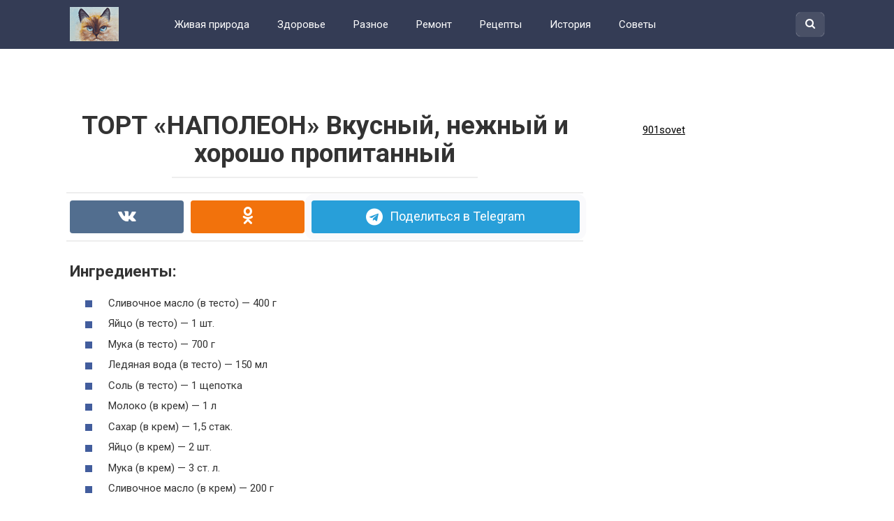

--- FILE ---
content_type: text/html; charset=UTF-8
request_url: https://arsstudio.ru/tort-napoleon-vkusnyj-nezhnyj-i-xorosho-propitannyj.html
body_size: 27858
content:
<!DOCTYPE html>
<html lang="ru-RU">
<head>
<meta charset="UTF-8">
<meta name="viewport" content="width=device-width, initial-scale=1">

<title>ТОРТ &quot;НАПОЛЕОН&quot; Вкусный, нежный и хорошо пропитанный</title>

<!-- This site is optimized with the Yoast SEO plugin v12.4 - https://yoast.com/wordpress/plugins/seo/ -->
<meta name="robots" content="max-snippet:-1, max-image-preview:large, max-video-preview:-1"/>
<link rel="canonical" href="https://arsstudio.ru/tort-napoleon-vkusnyj-nezhnyj-i-xorosho-propitannyj.html" />
<script type='application/ld+json' class='yoast-schema-graph yoast-schema-graph--main'>{"@context":"https://schema.org","@graph":[{"@type":["Person","Organization"],"@id":"https://arsstudio.ru/#/schema/person/7ba5404ba2d046080598ae8bb0313700","name":"ArsStudio.ru","logo":{"@id":"https://arsstudio.ru/#personlogo"},"sameAs":[]},{"@type":"WebSite","@id":"https://arsstudio.ru/#website","url":"https://arsstudio.ru/","name":"\u041e\u0431\u043e \u0432\u0441\u0435\u043c \u043d\u0430 \u0441\u0432\u0435\u0442\u0435","publisher":{"@id":"https://arsstudio.ru/#/schema/person/7ba5404ba2d046080598ae8bb0313700"},"potentialAction":{"@type":"SearchAction","target":"https://arsstudio.ru/?s={search_term_string}","query-input":"required name=search_term_string"}},{"@type":"ImageObject","@id":"https://arsstudio.ru/tort-napoleon-vkusnyj-nezhnyj-i-xorosho-propitannyj.html#primaryimage","url":"https://arsstudio.ru/Pictures/309827334.jpg","width":1200,"height":1200,"caption":"\u0422\u041e\u0420\u0422 \u041d\u0410\u041f\u041e\u041b\u0415\u041e\u041d"},{"@type":"WebPage","@id":"https://arsstudio.ru/tort-napoleon-vkusnyj-nezhnyj-i-xorosho-propitannyj.html#webpage","url":"https://arsstudio.ru/tort-napoleon-vkusnyj-nezhnyj-i-xorosho-propitannyj.html","inLanguage":"ru-RU","name":"\u0422\u041e\u0420\u0422 &quot;\u041d\u0410\u041f\u041e\u041b\u0415\u041e\u041d&quot; \u0412\u043a\u0443\u0441\u043d\u044b\u0439, \u043d\u0435\u0436\u043d\u044b\u0439 \u0438 \u0445\u043e\u0440\u043e\u0448\u043e \u043f\u0440\u043e\u043f\u0438\u0442\u0430\u043d\u043d\u044b\u0439","isPartOf":{"@id":"https://arsstudio.ru/#website"},"primaryImageOfPage":{"@id":"https://arsstudio.ru/tort-napoleon-vkusnyj-nezhnyj-i-xorosho-propitannyj.html#primaryimage"},"datePublished":"2022-11-24T12:54:40+00:00","dateModified":"2022-11-24T12:54:40+00:00"},{"@type":"Article","@id":"https://arsstudio.ru/tort-napoleon-vkusnyj-nezhnyj-i-xorosho-propitannyj.html#article","isPartOf":{"@id":"https://arsstudio.ru/tort-napoleon-vkusnyj-nezhnyj-i-xorosho-propitannyj.html#webpage"},"author":{"@id":"https://arsstudio.ru/#/schema/person/7ba5404ba2d046080598ae8bb0313700"},"headline":"\u0422\u041e\u0420\u0422 &#171;\u041d\u0410\u041f\u041e\u041b\u0415\u041e\u041d&#187; \u0412\u043a\u0443\u0441\u043d\u044b\u0439, \u043d\u0435\u0436\u043d\u044b\u0439 \u0438 \u0445\u043e\u0440\u043e\u0448\u043e \u043f\u0440\u043e\u043f\u0438\u0442\u0430\u043d\u043d\u044b\u0439","datePublished":"2022-11-24T12:54:40+00:00","dateModified":"2022-11-24T12:54:40+00:00","commentCount":0,"mainEntityOfPage":{"@id":"https://arsstudio.ru/tort-napoleon-vkusnyj-nezhnyj-i-xorosho-propitannyj.html#webpage"},"publisher":{"@id":"https://arsstudio.ru/#/schema/person/7ba5404ba2d046080598ae8bb0313700"},"image":{"@id":"https://arsstudio.ru/tort-napoleon-vkusnyj-nezhnyj-i-xorosho-propitannyj.html#primaryimage"},"articleSection":"\u0420\u0435\u0446\u0435\u043f\u0442\u044b"}]}</script>
<!-- / Yoast SEO plugin. -->

<link rel='dns-prefetch' href='//fonts.googleapis.com' />
<link rel='dns-prefetch' href='//s.w.org' />
<link rel='stylesheet' id='wp-block-library-css'  href='https://arsstudio.ru/wp-includes/css/dist/block-library/style.min.css?ver=5.1.21' type='text/css' media='all' />
<link rel='stylesheet' id='google-fonts-css'  href='https://fonts.googleapis.com/css?family=Roboto%3A400%2C400i%2C700&#038;subset=cyrillic&#038;ver=5.1.21' type='text/css' media='all' />
<link rel='stylesheet' id='revelation-style-css'  href='https://arsstudio.ru/wp-content/themes/yelly/css/style.min.css?ver=2.7.1' type='text/css' media='all' />
<link rel='stylesheet' id='wp-color-picker-css'  href='https://arsstudio.ru/wp-admin/css/color-picker.min.css?ver=5.1.21' type='text/css' media='all' />
<script type='text/javascript' src='https://arsstudio.ru/wp-includes/js/jquery/jquery.js?ver=1.12.4'></script>
<script type='text/javascript' src='https://arsstudio.ru/wp-includes/js/jquery/jquery-migrate.min.js?ver=1.4.1'></script>
<link rel='https://api.w.org/' href='https://arsstudio.ru/wp-json/' />
<link rel="alternate" type="application/json+oembed" href="https://arsstudio.ru/wp-json/oembed/1.0/embed?url=https%3A%2F%2Farsstudio.ru%2Ftort-napoleon-vkusnyj-nezhnyj-i-xorosho-propitannyj.html" />
<link rel="alternate" type="text/xml+oembed" href="https://arsstudio.ru/wp-json/oembed/1.0/embed?url=https%3A%2F%2Farsstudio.ru%2Ftort-napoleon-vkusnyj-nezhnyj-i-xorosho-propitannyj.html&#038;format=xml" />
			<meta property="fb:pages" content="368646713279915" />
							<meta property="ia:markup_url" content="https://arsstudio.ru/tort-napoleon-vkusnyj-nezhnyj-i-xorosho-propitannyj.html?ia_markup=1" />
				<style>body { font-family: "Roboto", Arial, "Helvetica Neue", Helvetica, Arial, sans-serif; }.entry-content h1, .entry-content h2, .entry-content h3, .entry-content h4, .entry-content h5, .entry-content h6, .entry-image__title h1, .entry-title { font-family: "Roboto", Arial, "Helvetica Neue", Helvetica, Arial, sans-serif; }@media (min-width: 576px) { .entry-content { font-size: 15px;} }@media (min-width: 768px) { .post-box .entry-title { font-size: 22px;} }@media (min-width: 768px) { .related-articles .post-box .entry-title { font-size: 22px;} }@media (min-width: 576px) { .entry-content { line-height: 1.5;} }.site-header, .main-navigation .sub-menu, .menu-wide {background:#343c55;}.site-header,.main-navigation ul li a, .site-header,.main-navigation ul li a, .header-search .fa {color:#ffffff;}.header-search input {box-shadow: 0 0 1px #ffffff;}.main-navigation ul li.menu-item-has-children:after {border-color: #ffffff transparent transparent transparent;}.site-footer {background:#343c55;}.site-footer, .site-footer a {color:#ffffff;}</style><link rel="icon" href="https://arsstudio.ru/Pictures/cropped-Siamskii-kot_800-32x32.jpg" sizes="32x32" />
<link rel="icon" href="https://arsstudio.ru/Pictures/cropped-Siamskii-kot_800-192x192.jpg" sizes="192x192" />
<link rel="apple-touch-icon-precomposed" href="https://arsstudio.ru/Pictures/cropped-Siamskii-kot_800-180x180.jpg" />
<meta name="msapplication-TileImage" content="https://arsstudio.ru/Pictures/cropped-Siamskii-kot_800-270x270.jpg" />

<style></style></head>

<body data-rsssl=1 class="post-template-default single single-post postid-768 single-format-standard">


<a class="skip-link screen-reader-text" href="#main">Перейти к контенту</a>





<header id="masthead" class="site-header">
    <div class="site">
        <div class="site-branding">

                            <p class="site-title"><a href="https://arsstudio.ru/" rel="home"><img src="https://arsstudio.ru/Pictures/logo.png" alt=""> </a></p>
                        </div><!-- .site-branding -->

        <div class="menu-toggle"></div>
        <nav id="site-navigation" class="main-navigation">
            <div class="menu-verxnee-menyu-container"><ul id="primary-menu" class="menu"><li id="menu-item-13" class="menu-item menu-item-type-taxonomy menu-item-object-category menu-item-13"><a href="https://arsstudio.ru/category/zhivaya-priroda">Живая природа</a></li>
<li id="menu-item-123" class="menu-item menu-item-type-taxonomy menu-item-object-category menu-item-123"><a href="https://arsstudio.ru/category/zdorove">Здоровье</a></li>
<li id="menu-item-131" class="menu-item menu-item-type-taxonomy menu-item-object-category menu-item-131"><a href="https://arsstudio.ru/category/raznoe">Разное</a></li>
<li id="menu-item-230" class="menu-item menu-item-type-taxonomy menu-item-object-category menu-item-230"><a href="https://arsstudio.ru/category/remont">Ремонт</a></li>
<li id="menu-item-231" class="menu-item menu-item-type-taxonomy menu-item-object-category current-post-ancestor current-menu-parent current-post-parent menu-item-231"><a href="https://arsstudio.ru/category/recepty">Рецепты</a></li>
<li id="menu-item-786" class="menu-item menu-item-type-taxonomy menu-item-object-category menu-item-786"><a href="https://arsstudio.ru/category/istoriya">История</a></li>
<li id="menu-item-790" class="menu-item menu-item-type-taxonomy menu-item-object-category menu-item-790"><a href="https://arsstudio.ru/category/poleznye-sovety">Советы</a></li>
<li id="menu-item-788" class="menu-item menu-item-type-taxonomy menu-item-object-category menu-item-788"><a href="https://arsstudio.ru/category/yumor">Юмор</a></li>
</ul></div>        </nav><!-- #site-navigation -->
		
                <div class="header-search">

            <form role="search" method="get" id="searchform" action="https://arsstudio.ru/" >
                <input type="text" value="" name="s" id="s" />
                <button type="submit"><span class="fa fa-search"></span></button>
            </form>

        </div>
            </div>
</header><!-- #masthead -->



<div id="page" class="site">

    
	
	<div id="content" class="site-content">

	<div id="primary" class="content-area">
		<main id="main" class="site-main" itemscope itemtype="http://schema.org/Article">

			
			
<article id="post-768" class="post-768 post type-post status-publish format-standard has-post-thumbnail  category-recepty">
	<header class="entry-header">
				<h1 class="entry-title post-title" itemprop="headline">ТОРТ &#171;НАПОЛЕОН&#187; Вкусный, нежный и хорошо пропитанный</h1>		
		
	</header><!-- .entry-header -->

    		<div class="b-sharing"><div class="b-sharing__button b-sharing--vk js-share-link" data-uri="http://vk.com/share.php?url=https://arsstudio.ru/tort-napoleon-vkusnyj-nezhnyj-i-xorosho-propitannyj.html"><i></i><span>Поделиться в ВК</span></div><div class="b-sharing__button b-sharing--ok js-share-link" data-uri="https://connect.ok.ru/offer?url=https://arsstudio.ru/tort-napoleon-vkusnyj-nezhnyj-i-xorosho-propitannyj.html"><i></i><span>Поделиться в ОК</span></div><div class="b-sharing__button b-sharing--telegram js-share-link main" data-uri="https://t.me/share/url?url=https://arsstudio.ru/tort-napoleon-vkusnyj-nezhnyj-i-xorosho-propitannyj.html&text=ТОРТ &#171;НАПОЛЕОН&#187; Вкусный, нежный и хорошо пропитанный"><i></i><span>Поделиться в Telegram</span></div></div>
    

	
	
	<div class="entry-content" itemprop="articleBody">
		<h2>Ингредиенты:</h2>
<ul>
<li>Сливочное масло (в тесто) — 400 г</li>
<li>Яйцо (в тесто) — 1 шт.</li>
<li>Мука (в тесто) — 700 г</li>
<li>Ледяная вода (в тесто) — 150 мл</li>
<li>Соль (в тесто) — 1 щепотка</li>
<li>Молоко (в крем) — 1 л</li>
<li>Сахар (в крем) — 1,5 стак.</li>
<li>Яйцо (в крем) — 2 шт.</li>
<li>Мука (в крем) — 3 ст. л.</li>
<li>Сливочное масло (в крем) — 200 г</li>
<li>Ванильный сахар (в крем) — 5 г</li>
</ul>
<h2>Приготовление:</h2>
<p>1. Сливочное масло оставьте на столе, пусть постоит, оно должно быть комнатной температуры.</p>
<p>2. В чашу измельчителя всыпьте просеянную муку, положите щепотку соли и сливочное масло. Если нет измельчителя, то высыпайте муку прямо на стол, сверху кубики масла и ножом рубите, пока не получится мелкая крошка.</p>
<p>3. Яйцо смешайте с ледяной водой, вилкой хорошо разболтайте.</p>
<p>4. В глубокую посудину (или просто на стол) всыпьте крошки. Сделайте по центру углубление и влейте воду с яйцом. Замесите тесто. Тесто отлично собирается в ком, к рукам не липнет. Разделите его на 12 частей.</p>
<p>5. Отрежьте два квадрата пергамента. Коржи пекутся очень быстро. Разогрейте духовку до максимума.</p>
<p>6. Каждый комочек теста раскатайте максимально тонко, толщина не более 1 мм. С помощью тарелки или крышки с ручкой ножом отрежьте круг теста. Поставьте в таком виде в духовку и выпекайте каждый корж по 3–5 минут при 200ºC.</p>
<p>7. Готовый корж положите на плоскую тарелку остывать, а остатки теста положите в измельчитель — это для обсыпки торта.</p>
<p>8. В таре для миксера соедините муку, ванильный и обычный сахар и яйца. Соедините ингредиенты, вливая небольшими порциями молоко. Масса должна получиться однородной, без комочков.</p>
<p>9. Поставьте молоко на медленный огонь и доведите до кипения, постоянно помешивая, как только крем станет густым, сразу снимите с огня. Варить не нужно!</p>
<p>10. Положите в крем масло комнатной температуры и миксером взбейте крем. Остудите.</p>
<p>11. Тесто для обсыпки сложите в измельчитель, включите на пару секунд. Крошка готова.</p>
<p>12. Плоское блюдо застелите двумя кусочками пергамента. Выложите первый корж, смажьте его 2–3 ст. л. крема. Примерно неполный стакан крема отложите отдельно, он понадобится для смазывания боков тортика. Продолжайте так до самого последнего коржа. Его тоже смажьте хорошо кремом и уберите торт для пропитки в холодильник на 10 часов. За это время коржи осядут. Некоторые хозяйки кладут на последний корж гнет, чтобы выровнять коржи, но тогда не стоит промазывать кремом верх.</p>
<p>13. Через 10 часов смажьте бока тортика кремом, обновите верх, смажьте его еще раз. И обсыпьте крошками бока, потом верх.</p>
<p>14. Когда весь торт будет обсыпан, потяните пергамент в разные стороны, таким образом торт останется на тарелке, а два кусочка пергамента с крошками у вас в руках.</p>
<p><strong>Приятного аппетита!</strong></p>	</div><!-- .entry-content -->

    </article><!-- #post-## -->

<meta itemprop="author" content="ArsStudio.ru"/>
<meta itemprop="datePublished" content="2022-11-24T15:54:40+03:00"/>
<meta itemscope itemprop="mainEntityOfPage" itemType="https://schema.org/WebPage" itemid="https://arsstudio.ru/tort-napoleon-vkusnyj-nezhnyj-i-xorosho-propitannyj.html" content="ТОРТ &#171;НАПОЛЕОН&#187; Вкусный, нежный и хорошо пропитанный">
<meta itemprop="dateModified" content="2022-11-24">









    <div class="b-sharing"><div class="b-sharing__button b-sharing--vk js-share-link" data-uri="http://vk.com/share.php?url=https://arsstudio.ru/tort-napoleon-vkusnyj-nezhnyj-i-xorosho-propitannyj.html"><i></i><span>Поделиться в ВК</span></div><div class="b-sharing__button b-sharing--ok js-share-link" data-uri="https://connect.ok.ru/offer?url=https://arsstudio.ru/tort-napoleon-vkusnyj-nezhnyj-i-xorosho-propitannyj.html"><i></i><span>Поделиться в ОК</span></div><div class="b-sharing__button b-sharing--telegram js-share-link main" data-uri="https://t.me/share/url?url=https://arsstudio.ru/tort-napoleon-vkusnyj-nezhnyj-i-xorosho-propitannyj.html&text=ТОРТ &#171;НАПОЛЕОН&#187; Вкусный, нежный и хорошо пропитанный"><i></i><span>Поделиться в Telegram</span></div></div>












<div id="comments" class="comments-area">

		<div id="respond" class="comment-respond">
		<div id="reply-title" class="comment-reply-title">Добавить комментарий <small><a rel="nofollow" id="cancel-comment-reply-link" href="/tort-napoleon-vkusnyj-nezhnyj-i-xorosho-propitannyj.html#respond" style="display:none;">Отменить ответ</a></small></div>			<form action="https://arsstudio.ru/wp-comments-post.php" method="post" id="commentform" class="comment-form" novalidate>
				<p class="comment-form-comment"><label for="comment">Комментарий</label> <textarea id="comment" name="comment" cols="45" rows="8" maxlength="65525" required="required"></textarea></p><div class="comment-smiles js-comment-smiles"><img src="https://arsstudio.ru/wp-content/themes/yelly/images/smilies/wink.png" alt=";-)"> <img src="https://arsstudio.ru/wp-content/themes/yelly/images/smilies/neutral.png" alt=":|"> <img src="https://arsstudio.ru/wp-content/themes/yelly/images/smilies/mad.png" alt=":x"> <img src="https://arsstudio.ru/wp-content/themes/yelly/images/smilies/twisted.png" alt=":twisted:"> <img src="https://arsstudio.ru/wp-content/themes/yelly/images/smilies/smile.png" alt=":smile:"> <img src="https://arsstudio.ru/wp-content/themes/yelly/images/smilies/eek.png" alt=":shock:"> <img src="https://arsstudio.ru/wp-content/themes/yelly/images/smilies/sad.png" alt=":sad:"> <img src="https://arsstudio.ru/wp-content/themes/yelly/images/smilies/rolleyes.png" alt=":roll:"> <img src="https://arsstudio.ru/wp-content/themes/yelly/images/smilies/razz.png" alt=":razz:"> <img src="https://arsstudio.ru/wp-content/themes/yelly/images/smilies/redface.png" alt=":oops:"> <img src="https://arsstudio.ru/wp-content/themes/yelly/images/smilies/surprised.png" alt=":o"> <img src="https://arsstudio.ru/wp-content/themes/yelly/images/smilies/mrgreen.png" alt=":mrgreen:"> <img src="https://arsstudio.ru/wp-content/themes/yelly/images/smilies/lol.png" alt=":lol:"> <img src="https://arsstudio.ru/wp-content/themes/yelly/images/smilies/idea.png" alt=":idea:"> <img src="https://arsstudio.ru/wp-content/themes/yelly/images/smilies/biggrin.png" alt=":grin:"> <img src="https://arsstudio.ru/wp-content/themes/yelly/images/smilies/evil.png" alt=":evil:"> <img src="https://arsstudio.ru/wp-content/themes/yelly/images/smilies/cry.png" alt=":cry:"> <img src="https://arsstudio.ru/wp-content/themes/yelly/images/smilies/cool.png" alt=":cool:"> <img src="https://arsstudio.ru/wp-content/themes/yelly/images/smilies/arrow.png" alt=":arrow:"> <img src="https://arsstudio.ru/wp-content/themes/yelly/images/smilies/confused.png" alt=":???:"> <img src="https://arsstudio.ru/wp-content/themes/yelly/images/smilies/question.png" alt=":?:"> <img src="https://arsstudio.ru/wp-content/themes/yelly/images/smilies/exclaim.png" alt=":!:"> </div><p class="comment-form-author"><label for="author">Имя</label> <input id="author" name="author" type="text" value="" size="30" maxlength="245" /></p>
<p class="comment-form-email"><label for="email">E-mail</label> <input id="email" name="email" type="email" value="" size="30" maxlength="100" aria-describedby="email-notes" /></p>
<p class="comment-form-url"><label for="url">Сайт</label> <input id="url" name="url" type="url" value="" size="30" maxlength="200" /></p>
<p class="form-submit"><input name="submit" type="submit" id="submit" class="submit" value="Отправить комментарий" /> <input type='hidden' name='comment_post_ID' value='768' id='comment_post_ID' />
<input type='hidden' name='comment_parent' id='comment_parent' value='0' />
</p>			</form>
			</div><!-- #respond -->
	
</div><!-- #comments -->

		</main><!-- #main -->
	</div><!-- #primary -->


<aside id="secondary" class="widget-area">

		
	<div id="custom_html-2" class="widget_text widget widget_custom_html"><div class="textwidget custom-html-widget"><div class="fb-page" data-href="https://www.facebook.com/901sovet/" data-tabs="timeline,messages" data-small-header="false" data-adapt-container-width="true" data-hide-cover="false" data-show-facepile="true"><blockquote cite="https://www.facebook.com/901sovet/" class="fb-xfbml-parse-ignore"><a href="https://www.facebook.com/901sovet/">901sovet</a></blockquote></div></div></div><div id="custom_html-3" class="widget_text widget widget_custom_html"><div class="textwidget custom-html-widget"><a data-pin-do="embedUser" data-pin-lang="ru" data-pin-board-width="275" data-pin-scale-height="300" data-pin-scale-width="80" href="https://www.pinterest.com/wmm2010/"></a></div></div>	
		
</aside><!-- #secondary -->

	</div><!-- #content -->
	
	
</div><!-- #page -->



<footer id="colophon" class="site-footer">
    <div class="site clearfix">
        <button type="button" class="scrolltop js-scrolltop"></button>

        <div class="site-info">
            Все права защищены.<br> Копирование материалов разрешено только с активной ссылкой на Arsstudio.ru.<br>Материалы сайта представлены исключительно в ознакомительных целях.
            <div class="footer-navigation">
                <div id="socindary-menu" class="menu"></div>
            </div>
        </div>

        <div class="site-counters">
            <!--LiveInternet counter--><script type="text/javascript">
document.write("<a href='//www.liveinternet.ru/click' "+
"target=_blank><img src='//counter.yadro.ru/hit?t14.11;r"+
escape(document.referrer)+((typeof(screen)=="undefined")?"":
";s"+screen.width+"*"+screen.height+"*"+(screen.colorDepth?
screen.colorDepth:screen.pixelDepth))+";u"+escape(document.URL)+
";h"+escape(document.title.substring(0,150))+";"+Math.random()+
"' alt='' title='LiveInternet: показано число просмотров за 24"+
" часа, посетителей за 24 часа и за сегодня' "+
"border='0' width='88' height='31'><\/a>")
</script><!--/LiveInternet-->        </div>
    </div>
            <div class="site footer-text">
            <a href="https://twitter.com/cns877" target=_blank><img width="32" height="32" src="https://arsstudio.ru/Pictures/twl.jpg" title="Twitter" /></a> <a href="https://www.pinterest.ru/wmm2010/" target=_blank><img width="32" height="32" src="https://arsstudio.ru/Pictures/pla.jpg" title="Pinterest" /></a>        </div>
    </footer><!-- #colophon -->


<div class="top-line js-top-line">
    <div class="site">
        <div class="top-line__title">
            ТОРТ &#171;НАПОЛЕОН&#187; Вкусный, нежный и хорошо пропитанный        </div>
        <div class="top-line__like">
                        <span class="btn-fb-like btn-top-like btn-top-like--vk js-share-link" data-uri="http://vk.com/share.php?url=https://arsstudio.ru/tort-napoleon-vkusnyj-nezhnyj-i-xorosho-propitannyj.html">Поделиться в ВК</span>
        </div>
        <div class="top-line__next">
                        <a href="https://arsstudio.ru/stejki-iz-semgi.html">
                <img width="345" height="230" src="https://arsstudio.ru/Pictures/DSC7654-345x230.jpg" class="attachment-thumbnail size-thumbnail wp-post-image" alt="Стейки из семги" srcset="https://arsstudio.ru/Pictures/DSC7654-345x230.jpg 345w, https://arsstudio.ru/Pictures/DSC7654-300x200.jpg 300w, https://arsstudio.ru/Pictures/DSC7654-768x512.jpg 768w, https://arsstudio.ru/Pictures/DSC7654-1024x683.jpg 1024w, https://arsstudio.ru/Pictures/DSC7654.jpg 1152w" sizes="(max-width: 345px) 100vw, 345px" />                Стейки из семги            </a>
        </div>
    </div>
</div>


    <script type="text/javascript">function GoTo(link){window.open(link.replace("_","http://"));}</script>
    <script type='text/javascript' src='https://arsstudio.ru/wp-content/themes/yelly/js/sticky.js'></script>
<script type='text/javascript' src='https://arsstudio.ru/wp-content/themes/yelly/js/scripts.js'></script>
<script type='text/javascript' src='https://arsstudio.ru/wp-includes/js/comment-reply.min.js?ver=5.1.21'></script>
<script type='text/javascript' src='https://arsstudio.ru/wp-content/plugins/q2w3-fixed-widget/js/frontend.min.js?ver=6.0.1'></script>
<script type='text/javascript' src='https://arsstudio.ru/wp-includes/js/jquery/ui/core.min.js?ver=1.11.4'></script>
<script type='text/javascript' src='https://arsstudio.ru/wp-includes/js/jquery/ui/widget.min.js?ver=1.11.4'></script>
<script type='text/javascript' src='https://arsstudio.ru/wp-includes/js/jquery/ui/mouse.min.js?ver=1.11.4'></script>
<script type='text/javascript' src='https://arsstudio.ru/wp-includes/js/jquery/ui/draggable.min.js?ver=1.11.4'></script>
<script type='text/javascript' src='https://arsstudio.ru/wp-includes/js/jquery/ui/slider.min.js?ver=1.11.4'></script>
<script type='text/javascript' src='https://arsstudio.ru/wp-includes/js/jquery/jquery.ui.touch-punch.js?ver=0.2.2'></script>
<script type='text/javascript' src='https://arsstudio.ru/wp-admin/js/iris.min.js?ver=5.1.21'></script>
<script type='text/javascript'>
/* <![CDATA[ */
var wpColorPickerL10n = {"clear":"\u0421\u0431\u0440\u043e\u0441","defaultString":"\u041f\u043e \u0443\u043c\u043e\u043b\u0447\u0430\u043d\u0438\u044e","pick":"\u0412\u044b\u0431\u0440\u0430\u0442\u044c \u0446\u0432\u0435\u0442"};
/* ]]> */
</script>
<script type='text/javascript' src='https://arsstudio.ru/wp-admin/js/color-picker.min.js?ver=5.1.21'></script>
<script type='text/javascript' src='https://arsstudio.ru/wp-includes/js/wp-embed.min.js?ver=5.1.21'></script>

<script async defer src="//assets.pinterest.com/js/pinit.js"></script>



<div class="image-hover-social-buttons" style="display: none;">
            <div class="ico-social ico-social--vk js-share-link" data-uri="http://vk.com/share.php?url=https://arsstudio.ru/tort-napoleon-vkusnyj-nezhnyj-i-xorosho-propitannyj.html"></div>
            <div class="ico-social ico-social--ok js-share-link" data-uri="https://connect.ok.ru/offer?url=https://arsstudio.ru/tort-napoleon-vkusnyj-nezhnyj-i-xorosho-propitannyj.html"></div>
            <div class="ico-social ico-social--telegram js-share-link" data-uri="https://t.me/share/url?url=https://arsstudio.ru/tort-napoleon-vkusnyj-nezhnyj-i-xorosho-propitannyj.html&text=ТОРТ &#171;НАПОЛЕОН&#187; Вкусный, нежный и хорошо пропитанный"></div>
    
</div>

</body>
</html>

<!-- Dynamic page generated in 0.735 seconds. -->
<!-- Cached page generated by WP-Super-Cache on 2025-11-11 12:29:05 -->

<!-- super cache -->